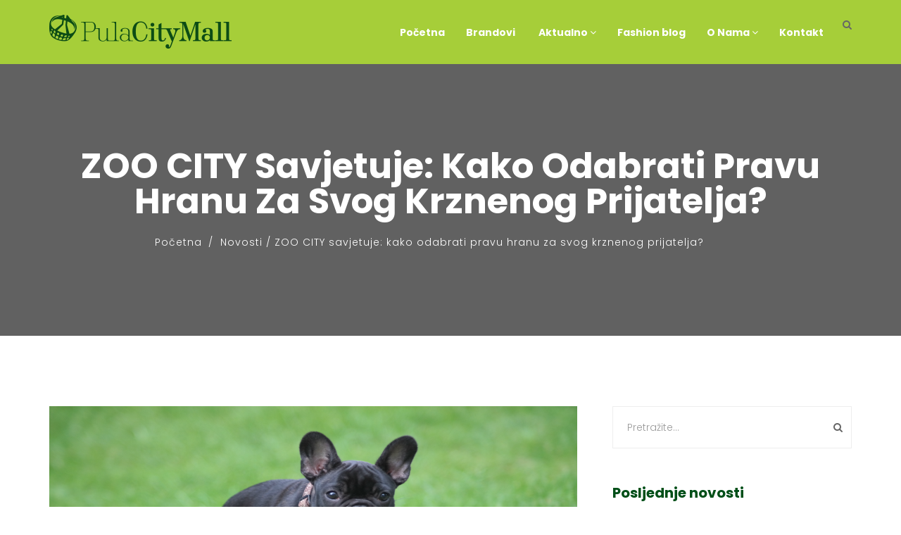

--- FILE ---
content_type: text/html; charset=UTF-8
request_url: https://pulacitymall.hr/zoo-city-savjetuje-odabrati-pravu-hranu-svog-krznenog-prijatelja/
body_size: 10843
content:
<div style="display:none"><ul><li><a href="https://library.ipmi.ac.id/">https://library.ipmi.ac.id/</a></li><li><a href="https://digilib.unis.ac.id/akasia/">https://digilib.unis.ac.id/akasia/</a></li><li><a href="https://uofkej.uofk.edu/">https://uofkej.uofk.edu/</a></li><li><a href="https://cibumscientia.umsa.bo/">https://cibumscientia.umsa.bo/</a></li><li><a href="https://shift.sin.fst.uin-alauddin.ac.id/">https://shift.sin.fst.uin-alauddin.ac.id/</a></li></ul></div><!DOCTYPE html>
<html lang="hr">
<head>
    <meta charset="UTF-8">
    <meta name="viewport" content="width=device-width, initial-scale=1">
    <meta http-equiv="X-UA-Compatible" content="IE=edge">
    <link rel="profile" href="http://gmpg.org/xfn/11">
    <link rel="pingback" href="https://pulacitymall.hr/xmlrpc.php">
    <title>ZOO CITY savjetuje: kako odabrati pravu hranu za svog krznenog prijatelja? &#8211; Pula City Mall</title>
<meta name='robots' content='max-image-preview:large' />
<link rel='dns-prefetch' href='//fonts.googleapis.com' />
<link rel='preconnect' href='https://fonts.gstatic.com' crossorigin />
<link rel="alternate" type="application/rss+xml" title="Pula City Mall &raquo; Kanal" href="https://pulacitymall.hr/feed/" />
<link rel="alternate" type="application/rss+xml" title="Pula City Mall &raquo; Kanal komentara" href="https://pulacitymall.hr/comments/feed/" />
<style id='wp-emoji-styles-inline-css' type='text/css'>

	img.wp-smiley, img.emoji {
		display: inline !important;
		border: none !important;
		box-shadow: none !important;
		height: 1em !important;
		width: 1em !important;
		margin: 0 0.07em !important;
		vertical-align: -0.1em !important;
		background: none !important;
		padding: 0 !important;
	}
</style>
<link rel='stylesheet' id='wp-block-library-css' href='https://pulacitymall.hr/wp-includes/css/dist/block-library/style.min.css' type='text/css' media='all' />
<style id='classic-theme-styles-inline-css' type='text/css'>
/*! This file is auto-generated */
.wp-block-button__link{color:#fff;background-color:#32373c;border-radius:9999px;box-shadow:none;text-decoration:none;padding:calc(.667em + 2px) calc(1.333em + 2px);font-size:1.125em}.wp-block-file__button{background:#32373c;color:#fff;text-decoration:none}
</style>
<style id='global-styles-inline-css' type='text/css'>
body{--wp--preset--color--black: #000000;--wp--preset--color--cyan-bluish-gray: #abb8c3;--wp--preset--color--white: #ffffff;--wp--preset--color--pale-pink: #f78da7;--wp--preset--color--vivid-red: #cf2e2e;--wp--preset--color--luminous-vivid-orange: #ff6900;--wp--preset--color--luminous-vivid-amber: #fcb900;--wp--preset--color--light-green-cyan: #7bdcb5;--wp--preset--color--vivid-green-cyan: #00d084;--wp--preset--color--pale-cyan-blue: #8ed1fc;--wp--preset--color--vivid-cyan-blue: #0693e3;--wp--preset--color--vivid-purple: #9b51e0;--wp--preset--gradient--vivid-cyan-blue-to-vivid-purple: linear-gradient(135deg,rgba(6,147,227,1) 0%,rgb(155,81,224) 100%);--wp--preset--gradient--light-green-cyan-to-vivid-green-cyan: linear-gradient(135deg,rgb(122,220,180) 0%,rgb(0,208,130) 100%);--wp--preset--gradient--luminous-vivid-amber-to-luminous-vivid-orange: linear-gradient(135deg,rgba(252,185,0,1) 0%,rgba(255,105,0,1) 100%);--wp--preset--gradient--luminous-vivid-orange-to-vivid-red: linear-gradient(135deg,rgba(255,105,0,1) 0%,rgb(207,46,46) 100%);--wp--preset--gradient--very-light-gray-to-cyan-bluish-gray: linear-gradient(135deg,rgb(238,238,238) 0%,rgb(169,184,195) 100%);--wp--preset--gradient--cool-to-warm-spectrum: linear-gradient(135deg,rgb(74,234,220) 0%,rgb(151,120,209) 20%,rgb(207,42,186) 40%,rgb(238,44,130) 60%,rgb(251,105,98) 80%,rgb(254,248,76) 100%);--wp--preset--gradient--blush-light-purple: linear-gradient(135deg,rgb(255,206,236) 0%,rgb(152,150,240) 100%);--wp--preset--gradient--blush-bordeaux: linear-gradient(135deg,rgb(254,205,165) 0%,rgb(254,45,45) 50%,rgb(107,0,62) 100%);--wp--preset--gradient--luminous-dusk: linear-gradient(135deg,rgb(255,203,112) 0%,rgb(199,81,192) 50%,rgb(65,88,208) 100%);--wp--preset--gradient--pale-ocean: linear-gradient(135deg,rgb(255,245,203) 0%,rgb(182,227,212) 50%,rgb(51,167,181) 100%);--wp--preset--gradient--electric-grass: linear-gradient(135deg,rgb(202,248,128) 0%,rgb(113,206,126) 100%);--wp--preset--gradient--midnight: linear-gradient(135deg,rgb(2,3,129) 0%,rgb(40,116,252) 100%);--wp--preset--font-size--small: 13px;--wp--preset--font-size--medium: 20px;--wp--preset--font-size--large: 36px;--wp--preset--font-size--x-large: 42px;--wp--preset--spacing--20: 0.44rem;--wp--preset--spacing--30: 0.67rem;--wp--preset--spacing--40: 1rem;--wp--preset--spacing--50: 1.5rem;--wp--preset--spacing--60: 2.25rem;--wp--preset--spacing--70: 3.38rem;--wp--preset--spacing--80: 5.06rem;--wp--preset--shadow--natural: 6px 6px 9px rgba(0, 0, 0, 0.2);--wp--preset--shadow--deep: 12px 12px 50px rgba(0, 0, 0, 0.4);--wp--preset--shadow--sharp: 6px 6px 0px rgba(0, 0, 0, 0.2);--wp--preset--shadow--outlined: 6px 6px 0px -3px rgba(255, 255, 255, 1), 6px 6px rgba(0, 0, 0, 1);--wp--preset--shadow--crisp: 6px 6px 0px rgba(0, 0, 0, 1);}:where(.is-layout-flex){gap: 0.5em;}:where(.is-layout-grid){gap: 0.5em;}body .is-layout-flow > .alignleft{float: left;margin-inline-start: 0;margin-inline-end: 2em;}body .is-layout-flow > .alignright{float: right;margin-inline-start: 2em;margin-inline-end: 0;}body .is-layout-flow > .aligncenter{margin-left: auto !important;margin-right: auto !important;}body .is-layout-constrained > .alignleft{float: left;margin-inline-start: 0;margin-inline-end: 2em;}body .is-layout-constrained > .alignright{float: right;margin-inline-start: 2em;margin-inline-end: 0;}body .is-layout-constrained > .aligncenter{margin-left: auto !important;margin-right: auto !important;}body .is-layout-constrained > :where(:not(.alignleft):not(.alignright):not(.alignfull)){max-width: var(--wp--style--global--content-size);margin-left: auto !important;margin-right: auto !important;}body .is-layout-constrained > .alignwide{max-width: var(--wp--style--global--wide-size);}body .is-layout-flex{display: flex;}body .is-layout-flex{flex-wrap: wrap;align-items: center;}body .is-layout-flex > *{margin: 0;}body .is-layout-grid{display: grid;}body .is-layout-grid > *{margin: 0;}:where(.wp-block-columns.is-layout-flex){gap: 2em;}:where(.wp-block-columns.is-layout-grid){gap: 2em;}:where(.wp-block-post-template.is-layout-flex){gap: 1.25em;}:where(.wp-block-post-template.is-layout-grid){gap: 1.25em;}.has-black-color{color: var(--wp--preset--color--black) !important;}.has-cyan-bluish-gray-color{color: var(--wp--preset--color--cyan-bluish-gray) !important;}.has-white-color{color: var(--wp--preset--color--white) !important;}.has-pale-pink-color{color: var(--wp--preset--color--pale-pink) !important;}.has-vivid-red-color{color: var(--wp--preset--color--vivid-red) !important;}.has-luminous-vivid-orange-color{color: var(--wp--preset--color--luminous-vivid-orange) !important;}.has-luminous-vivid-amber-color{color: var(--wp--preset--color--luminous-vivid-amber) !important;}.has-light-green-cyan-color{color: var(--wp--preset--color--light-green-cyan) !important;}.has-vivid-green-cyan-color{color: var(--wp--preset--color--vivid-green-cyan) !important;}.has-pale-cyan-blue-color{color: var(--wp--preset--color--pale-cyan-blue) !important;}.has-vivid-cyan-blue-color{color: var(--wp--preset--color--vivid-cyan-blue) !important;}.has-vivid-purple-color{color: var(--wp--preset--color--vivid-purple) !important;}.has-black-background-color{background-color: var(--wp--preset--color--black) !important;}.has-cyan-bluish-gray-background-color{background-color: var(--wp--preset--color--cyan-bluish-gray) !important;}.has-white-background-color{background-color: var(--wp--preset--color--white) !important;}.has-pale-pink-background-color{background-color: var(--wp--preset--color--pale-pink) !important;}.has-vivid-red-background-color{background-color: var(--wp--preset--color--vivid-red) !important;}.has-luminous-vivid-orange-background-color{background-color: var(--wp--preset--color--luminous-vivid-orange) !important;}.has-luminous-vivid-amber-background-color{background-color: var(--wp--preset--color--luminous-vivid-amber) !important;}.has-light-green-cyan-background-color{background-color: var(--wp--preset--color--light-green-cyan) !important;}.has-vivid-green-cyan-background-color{background-color: var(--wp--preset--color--vivid-green-cyan) !important;}.has-pale-cyan-blue-background-color{background-color: var(--wp--preset--color--pale-cyan-blue) !important;}.has-vivid-cyan-blue-background-color{background-color: var(--wp--preset--color--vivid-cyan-blue) !important;}.has-vivid-purple-background-color{background-color: var(--wp--preset--color--vivid-purple) !important;}.has-black-border-color{border-color: var(--wp--preset--color--black) !important;}.has-cyan-bluish-gray-border-color{border-color: var(--wp--preset--color--cyan-bluish-gray) !important;}.has-white-border-color{border-color: var(--wp--preset--color--white) !important;}.has-pale-pink-border-color{border-color: var(--wp--preset--color--pale-pink) !important;}.has-vivid-red-border-color{border-color: var(--wp--preset--color--vivid-red) !important;}.has-luminous-vivid-orange-border-color{border-color: var(--wp--preset--color--luminous-vivid-orange) !important;}.has-luminous-vivid-amber-border-color{border-color: var(--wp--preset--color--luminous-vivid-amber) !important;}.has-light-green-cyan-border-color{border-color: var(--wp--preset--color--light-green-cyan) !important;}.has-vivid-green-cyan-border-color{border-color: var(--wp--preset--color--vivid-green-cyan) !important;}.has-pale-cyan-blue-border-color{border-color: var(--wp--preset--color--pale-cyan-blue) !important;}.has-vivid-cyan-blue-border-color{border-color: var(--wp--preset--color--vivid-cyan-blue) !important;}.has-vivid-purple-border-color{border-color: var(--wp--preset--color--vivid-purple) !important;}.has-vivid-cyan-blue-to-vivid-purple-gradient-background{background: var(--wp--preset--gradient--vivid-cyan-blue-to-vivid-purple) !important;}.has-light-green-cyan-to-vivid-green-cyan-gradient-background{background: var(--wp--preset--gradient--light-green-cyan-to-vivid-green-cyan) !important;}.has-luminous-vivid-amber-to-luminous-vivid-orange-gradient-background{background: var(--wp--preset--gradient--luminous-vivid-amber-to-luminous-vivid-orange) !important;}.has-luminous-vivid-orange-to-vivid-red-gradient-background{background: var(--wp--preset--gradient--luminous-vivid-orange-to-vivid-red) !important;}.has-very-light-gray-to-cyan-bluish-gray-gradient-background{background: var(--wp--preset--gradient--very-light-gray-to-cyan-bluish-gray) !important;}.has-cool-to-warm-spectrum-gradient-background{background: var(--wp--preset--gradient--cool-to-warm-spectrum) !important;}.has-blush-light-purple-gradient-background{background: var(--wp--preset--gradient--blush-light-purple) !important;}.has-blush-bordeaux-gradient-background{background: var(--wp--preset--gradient--blush-bordeaux) !important;}.has-luminous-dusk-gradient-background{background: var(--wp--preset--gradient--luminous-dusk) !important;}.has-pale-ocean-gradient-background{background: var(--wp--preset--gradient--pale-ocean) !important;}.has-electric-grass-gradient-background{background: var(--wp--preset--gradient--electric-grass) !important;}.has-midnight-gradient-background{background: var(--wp--preset--gradient--midnight) !important;}.has-small-font-size{font-size: var(--wp--preset--font-size--small) !important;}.has-medium-font-size{font-size: var(--wp--preset--font-size--medium) !important;}.has-large-font-size{font-size: var(--wp--preset--font-size--large) !important;}.has-x-large-font-size{font-size: var(--wp--preset--font-size--x-large) !important;}
.wp-block-navigation a:where(:not(.wp-element-button)){color: inherit;}
:where(.wp-block-post-template.is-layout-flex){gap: 1.25em;}:where(.wp-block-post-template.is-layout-grid){gap: 1.25em;}
:where(.wp-block-columns.is-layout-flex){gap: 2em;}:where(.wp-block-columns.is-layout-grid){gap: 2em;}
.wp-block-pullquote{font-size: 1.5em;line-height: 1.6;}
</style>
<link rel='stylesheet' id='redux-extendify-styles-css' href='https://pulacitymall.hr/wp-content/plugins/redux-framework/redux-core/assets/css/extendify-utilities.css' type='text/css' media='all' />
<link rel='stylesheet' id='contact-form-7-css' href='https://pulacitymall.hr/wp-content/plugins/contact-form-7/includes/css/styles.css' type='text/css' media='all' />
<link rel='stylesheet' id='rs-plugin-settings-css' href='https://pulacitymall.hr/wp-content/plugins/revslider/public/assets/css/rs6.css' type='text/css' media='all' />
<style id='rs-plugin-settings-inline-css' type='text/css'>
#rs-demo-id {}
</style>
<link rel='stylesheet' id='zilla-likes-css' href='https://pulacitymall.hr/wp-content/plugins/tt-plugin/inc/post-likes/styles/zilla-likes.css' type='text/css' media='all' />
<link rel='stylesheet' id='font-awesome-css' href='https://pulacitymall.hr/wp-content/plugins/js_composer/assets/lib/bower/font-awesome/css/font-awesome.min.css' type='text/css' media='all' />
<link rel='stylesheet' id='flaticon-css' href='https://pulacitymall.hr/wp-content/themes/sixtyninestudio/fonts/flaticon/flaticon.css' type='text/css' media='screen' />
<link rel='stylesheet' id='bootstrap-css' href='https://pulacitymall.hr/wp-content/themes/sixtyninestudio/css/bootstrap.min.css' type='text/css' media='all' />
<link rel='stylesheet' id='animate-css' href='https://pulacitymall.hr/wp-content/themes/sixtyninestudio/css/animate.css' type='text/css' media='all' />
<link rel='stylesheet' id='sixtyninestudio-plugins-css' href='https://pulacitymall.hr/wp-content/themes/sixtyninestudio/css/plugins.css' type='text/css' media='all' />
<link rel='stylesheet' id='stylesheet-css' href='https://pulacitymall.hr/wp-content/themes/sixtyninestudio/style.css' type='text/css' media='all' />
<link rel='stylesheet' id='sixtyninestudio-responsive-css-css' href='https://pulacitymall.hr/wp-content/themes/sixtyninestudio/css/responsive.css' type='text/css' media='all' />
<link rel='stylesheet' id='wp_mailjet_form_builder_widget-widget-front-styles-css' href='https://pulacitymall.hr/wp-content/plugins/mailjet-for-wordpress/src/widgetformbuilder/css/front-widget.css' type='text/css' media='all' />
<!--[if lt IE 9]>
<link rel='stylesheet' id='vc_lte_ie9-css' href='https://pulacitymall.hr/wp-content/plugins/js_composer/assets/css/vc_lte_ie9.min.css' type='text/css' media='screen' />
<![endif]-->
<link rel='stylesheet' id='tt-custom-style-css' href='https://pulacitymall.hr/wp-content/plugins/tt-plugin/inc/custom-style.php' type='text/css' media='all' />
<link rel="preload" as="style" href="https://fonts.googleapis.com/css?family=Poppins:100,200,300,400,500,600,700,800,900,100italic,200italic,300italic,400italic,500italic,600italic,700italic,800italic,900italic&#038;subset=latin-ext&#038;display=swap" /><link rel="stylesheet" href="https://fonts.googleapis.com/css?family=Poppins:100,200,300,400,500,600,700,800,900,100italic,200italic,300italic,400italic,500italic,600italic,700italic,800italic,900italic&#038;subset=latin-ext&#038;display=swap" media="print" onload="this.media='all'"><noscript><link rel="stylesheet" href="https://fonts.googleapis.com/css?family=Poppins:100,200,300,400,500,600,700,800,900,100italic,200italic,300italic,400italic,500italic,600italic,700italic,800italic,900italic&#038;subset=latin-ext&#038;display=swap" /></noscript><script type="text/javascript" src="https://pulacitymall.hr/wp-includes/js/jquery/jquery.min.js" id="jquery-core-js"></script>
<script type="text/javascript" src="https://pulacitymall.hr/wp-includes/js/jquery/jquery-migrate.min.js" id="jquery-migrate-js"></script>
<script type="text/javascript" src="https://pulacitymall.hr/wp-content/plugins/revslider/public/assets/js/revolution.tools.min.js" id="tp-tools-js"></script>
<script type="text/javascript" src="https://pulacitymall.hr/wp-content/plugins/revslider/public/assets/js/rs6.min.js" id="revmin-js"></script>
<script type="text/javascript" id="zilla-likes-js-extra">
/* <![CDATA[ */
var zilla_likes = {"ajaxurl":"https:\/\/pulacitymall.hr\/wp-admin\/admin-ajax.php"};
/* ]]> */
</script>
<script type="text/javascript" src="https://pulacitymall.hr/wp-content/plugins/tt-plugin/inc/post-likes/scripts/zilla-likes.js" id="zilla-likes-js"></script>
<link rel="https://api.w.org/" href="https://pulacitymall.hr/wp-json/" /><link rel="alternate" type="application/json" href="https://pulacitymall.hr/wp-json/wp/v2/posts/6769" /><link rel="EditURI" type="application/rsd+xml" title="RSD" href="https://pulacitymall.hr/xmlrpc.php?rsd" />
<meta name="generator" content="WordPress 6.4.7" />
<link rel='shortlink' href='https://pulacitymall.hr/?p=6769' />
<link rel="alternate" type="application/json+oembed" href="https://pulacitymall.hr/wp-json/oembed/1.0/embed?url=https%3A%2F%2Fpulacitymall.hr%2Fzoo-city-savjetuje-odabrati-pravu-hranu-svog-krznenog-prijatelja%2F" />
<link rel="alternate" type="text/xml+oembed" href="https://pulacitymall.hr/wp-json/oembed/1.0/embed?url=https%3A%2F%2Fpulacitymall.hr%2Fzoo-city-savjetuje-odabrati-pravu-hranu-svog-krznenog-prijatelja%2F&#038;format=xml" />
<meta name="generator" content="Redux 4.4.13" /><meta name="generator" content="Powered by WPBakery Page Builder - drag and drop page builder for WordPress."/>
<meta name="generator" content="Powered by Slider Revolution 6.1.3 - responsive, Mobile-Friendly Slider Plugin for WordPress with comfortable drag and drop interface." />
<script type="text/javascript">function setREVStartSize(t){try{var h,e=document.getElementById(t.c).parentNode.offsetWidth;if(e=0===e||isNaN(e)?window.innerWidth:e,t.tabw=void 0===t.tabw?0:parseInt(t.tabw),t.thumbw=void 0===t.thumbw?0:parseInt(t.thumbw),t.tabh=void 0===t.tabh?0:parseInt(t.tabh),t.thumbh=void 0===t.thumbh?0:parseInt(t.thumbh),t.tabhide=void 0===t.tabhide?0:parseInt(t.tabhide),t.thumbhide=void 0===t.thumbhide?0:parseInt(t.thumbhide),t.mh=void 0===t.mh||""==t.mh||"auto"===t.mh?0:parseInt(t.mh,0),"fullscreen"===t.layout||"fullscreen"===t.l)h=Math.max(t.mh,window.innerHeight);else{for(var i in t.gw=Array.isArray(t.gw)?t.gw:[t.gw],t.rl)void 0!==t.gw[i]&&0!==t.gw[i]||(t.gw[i]=t.gw[i-1]);for(var i in t.gh=void 0===t.el||""===t.el||Array.isArray(t.el)&&0==t.el.length?t.gh:t.el,t.gh=Array.isArray(t.gh)?t.gh:[t.gh],t.rl)void 0!==t.gh[i]&&0!==t.gh[i]||(t.gh[i]=t.gh[i-1]);var r,a=new Array(t.rl.length),n=0;for(var i in t.tabw=t.tabhide>=e?0:t.tabw,t.thumbw=t.thumbhide>=e?0:t.thumbw,t.tabh=t.tabhide>=e?0:t.tabh,t.thumbh=t.thumbhide>=e?0:t.thumbh,t.rl)a[i]=t.rl[i]<window.innerWidth?0:t.rl[i];for(var i in r=a[0],a)r>a[i]&&0<a[i]&&(r=a[i],n=i);var d=e>t.gw[n]+t.tabw+t.thumbw?1:(e-(t.tabw+t.thumbw))/t.gw[n];h=t.gh[n]*d+(t.tabh+t.thumbh)}void 0===window.rs_init_css&&(window.rs_init_css=document.head.appendChild(document.createElement("style"))),document.getElementById(t.c).height=h,window.rs_init_css.innerHTML+="#"+t.c+"_wrapper { height: "+h+"px }"}catch(t){console.log("Failure at Presize of Slider:"+t)}};</script>
<style id="sixtyninestudio_theme_option-dynamic-css" title="dynamic-css" class="redux-options-output">.main-menu-wrapper{padding-top:10px;}.navbar{padding-top:15px;padding-bottom:15px;}</style><noscript><style> .wpb_animate_when_almost_visible { opacity: 1; }</style></noscript></head>

<body id="home" class="post-template-default single single-post postid-6769 single-format-standard wp-embed-responsive header-default has-header-search footer-multipage has-site-logo wpb-js-composer js-comp-ver-6.0.5 vc_responsive" data-spy="scroll" data-target=".navbar" data-offset="100">
            <div id="preloader" style="background-color: #ffffff">
            <div id="status">
                <div class="status-mes" style="background-image: url(https://pulacitymall.hr/wp-content/uploads/2016/07/Kosara-loader.gif);"></div>
            </div>
        </div>
        
    
<div class="header-wrapper">
    
    <nav class="navbar navbar-default">
        <div class="container">
            
            
<div class="search-box-wrap pull-right hidden-sm hidden-xs">
    <div class="search-icon"></div>
    <form role="search" method="get" class="search-form header-search-form" action="https://pulacitymall.hr/">
        <label class="screen-reader-text" for="header-search-field">Search for:</label>
        <input type="search" id="header-search-field" class="form-control" placeholder="Search" value="" name="s" title="Search for:" />
        <button type="submit"><i class="fa fa-search"></i></button>

                    <input type="hidden" value="post" name="post_type[]" /> 
            </form>
</div>            
            <!-- Brand and toggle get grouped for better mobile display -->
            <div class="navbar-header">
                <button type="button" class="navbar-toggle" data-toggle="collapse" data-target=".mobile-toggle">
                    <span class="icon-bar"></span>
                    <span class="icon-bar"></span>
                    <span class="icon-bar"></span>
                </button>
                <div class="navbar-brand">
                    <h1>
                        
<a href="https://pulacitymall.hr/" title="Pula City Mall">

	<img class="site-logo hidden-xs" src="https://pulacitymall.hr/wp-content/uploads/2016/07/pula_city_mall_logo_green.png" alt="Pula City Mall"/>

	</a>                    </h1>
                </div> <!-- .navbar-brand -->
            </div> <!-- .navbar-header -->

            <div class="main-menu-wrapper hidden-xs clearfix">
                <div class="main-menu">                   
                    <ul id="menu-izbornik" class="menu nav navbar-nav navbar-right"><li id="menu-item-4452" class="menu-item menu-item-type-post_type menu-item-object-page menu-item-home menu-item-4452  has-menu-child"><a title="Početna" href="https://pulacitymall.hr/">Početna</a></li>
<li id="menu-item-4435" class="menu-item menu-item-type-post_type menu-item-object-page menu-item-4435  has-menu-child"><a title="Brandovi" href="https://pulacitymall.hr/brandovi/">Brandovi</a></li>
<li id="menu-item-4431" class="menu-item menu-item-type-post_type menu-item-object-page menu-item-has-children menu-item-4431 dropdown  has-menu-child"><a title="Aktualno" href="https://pulacitymall.hr/aktualno/"><span class="glyphicon Aktualno"></span>&nbsp;Aktualno <span class="fa fa-angle-down"></span></a>
<div class="dropdown-wrapper menu-item-depth-0">

<ul role="menu" class="dropdown-menu">
	<li id="menu-item-4426" class="menu-item menu-item-type-taxonomy menu-item-object-category current-post-ancestor current-menu-parent current-post-parent menu-item-4426  has-menu-child"><a title="Novosti" href="https://pulacitymall.hr/category/novosti/">Novosti</a></li>
	<li id="menu-item-4425" class="menu-item menu-item-type-taxonomy menu-item-object-category menu-item-4425  has-menu-child"><a title="Događanja" href="https://pulacitymall.hr/category/dogadanja/">Događanja</a></li>
	<li id="menu-item-4427" class="menu-item menu-item-type-taxonomy menu-item-object-category menu-item-4427  has-menu-child"><a title="Posebne ponude" href="https://pulacitymall.hr/category/posebne-ponude/">Posebne ponude</a></li>

</ul>

</div>
</li>
<li id="menu-item-5431" class="menu-item menu-item-type-taxonomy menu-item-object-category menu-item-5431  has-menu-child"><a title="Fashion blog" href="https://pulacitymall.hr/category/blog/">Fashion blog</a></li>
<li id="menu-item-4486" class="menu-item menu-item-type-post_type menu-item-object-page menu-item-has-children menu-item-4486 dropdown  has-menu-child"><a title="O Nama" href="https://pulacitymall.hr/o-nama/">O Nama <span class="fa fa-angle-down"></span></a>
<div class="dropdown-wrapper menu-item-depth-0">

<ul role="menu" class="dropdown-menu">
	<li id="menu-item-5971" class="menu-item menu-item-type-post_type menu-item-object-page menu-item-5971  has-menu-child"><a title="About us" href="https://pulacitymall.hr/about-us/">About us</a></li>

</ul>

</div>
</li>
<li id="menu-item-4428" class="menu-item menu-item-type-post_type menu-item-object-page menu-item-4428  has-menu-child"><a title="Kontakt" href="https://pulacitymall.hr/kontakt/">Kontakt</a></li>
</ul>                </div>
            </div> <!-- /navbar-collapse -->

            <!-- Collect the nav links, forms, and other content for toggling -->
            <div class="visible-xs">
                <div class="mobile-menu collapse navbar-collapse mobile-toggle">
                    <ul id="menu-izbornik-1" class="menu nav navbar-nav"><li class="menu-item menu-item-type-post_type menu-item-object-page menu-item-home menu-item-4452  has-menu-child"><a title="Početna" href="https://pulacitymall.hr/">Početna</a></li>
<li class="menu-item menu-item-type-post_type menu-item-object-page menu-item-4435  has-menu-child"><a title="Brandovi" href="https://pulacitymall.hr/brandovi/">Brandovi</a></li>
<li class="menu-item menu-item-type-post_type menu-item-object-page menu-item-has-children menu-item-4431  has-menu-child"><a title="Aktualno" href="https://pulacitymall.hr/aktualno/"><span class="glyphicon Aktualno"></span>&nbsp;Aktualno</a>
                <button class="dropdown-menu-trigger" type="button" data-toggle="collapse" data-target=".dropdown-menu-4431" aria-expanded="false">
                <i class="fa fa-angle-right"></i><i class="fa fa-angle-down"></i>
                </button>
<ul role="menu" class="collapse dropdown-menu-4431 ">
	<li class="menu-item menu-item-type-taxonomy menu-item-object-category current-post-ancestor current-menu-parent current-post-parent menu-item-4426 active  has-menu-child"><a title="Novosti" href="https://pulacitymall.hr/category/novosti/">Novosti</a></li>
	<li class="menu-item menu-item-type-taxonomy menu-item-object-category menu-item-4425  has-menu-child"><a title="Događanja" href="https://pulacitymall.hr/category/dogadanja/">Događanja</a></li>
	<li class="menu-item menu-item-type-taxonomy menu-item-object-category menu-item-4427  has-menu-child"><a title="Posebne ponude" href="https://pulacitymall.hr/category/posebne-ponude/">Posebne ponude</a></li>
</ul>
</li>
<li class="menu-item menu-item-type-taxonomy menu-item-object-category menu-item-5431  has-menu-child"><a title="Fashion blog" href="https://pulacitymall.hr/category/blog/">Fashion blog</a></li>
<li class="menu-item menu-item-type-post_type menu-item-object-page menu-item-has-children menu-item-4486  has-menu-child"><a title="O Nama" href="https://pulacitymall.hr/o-nama/">O Nama</a>
                <button class="dropdown-menu-trigger" type="button" data-toggle="collapse" data-target=".dropdown-menu-4486" aria-expanded="false">
                <i class="fa fa-angle-right"></i><i class="fa fa-angle-down"></i>
                </button>
<ul role="menu" class="collapse dropdown-menu-4486 ">
	<li class="menu-item menu-item-type-post_type menu-item-object-page menu-item-5971  has-menu-child"><a title="About us" href="https://pulacitymall.hr/about-us/">About us</a></li>
</ul>
</li>
<li class="menu-item menu-item-type-post_type menu-item-object-page menu-item-4428  has-menu-child"><a title="Kontakt" href="https://pulacitymall.hr/kontakt/">Kontakt</a></li>
</ul>                </div> <!-- /.navbar-collapse -->
            </div>
        </div><!-- .container-->
    </nav>
</div> <!-- .header-wrapper -->

<!--page title start-->
<section class="page-title "  style="background-image: url();    "  role="banner">
    
    
            <div class="title-overlay-color"></div>
    
    <div class="container">
        <h1 style="">ZOO CITY savjetuje: kako odabrati pravu hranu za svog krznenog prijatelja?</h1>
		
		                <div class="tt-breadcrumb" style="">
                            <ul class="breadcrumb">
            <li>
                <a href="https://pulacitymall.hr">Početna</a>
            </li>
            <li class="active">
                                <a href="https://pulacitymall.hr/category/novosti/">Novosti</a> <span class="raquo"> /</span> ZOO CITY savjetuje: kako odabrati pravu hranu za svog krznenog prijatelja?                            </li>
        </ul>
                    </div>
            
    </div><!-- .container -->
</section> <!-- page-title --><div class="blog-wrapper content-wrapper">
    <div class="container">
        <div class="row">
            <div class="col-md-8 col-sm-8">
                <div id="main" class="posts-content" role="main">
                    

<article id="post-6769" class="post-wrapper post-6769 post type-post status-archive format-standard has-post-thumbnail hentry category-novosti">
    <header class="featured-wrapper">
        
        
        	        <div class="post-thumbnail">
	        	<img width="750" height="350" src="https://pulacitymall.hr/wp-content/uploads/2018/01/kakoodabratipravuhranuzaljubimca.png" class="img-responsive wp-post-image" alt="ZOO CITY savjetuje: kako odabrati pravu hranu za svog krznenog prijatelja?" decoding="async" fetchpriority="high" srcset="https://pulacitymall.hr/wp-content/uploads/2018/01/kakoodabratipravuhranuzaljubimca.png 750w, https://pulacitymall.hr/wp-content/uploads/2018/01/kakoodabratipravuhranuzaljubimca-300x140.png 300w" sizes="(max-width: 750px) 100vw, 750px" />
                    					
	            	        </div><!-- .post-thumbnail -->
		
            </header><!-- /.featured-wrapper -->
    
    <div class="blog-content">
        <div class="entry-header">
            
            
        <ul class="entry-meta clearfix">
                            <li>
                    <i class="fa fa-calendar"></i><a href="https://pulacitymall.hr/zoo-city-savjetuje-odabrati-pravu-hranu-svog-krznenog-prijatelja/" rel="bookmark">30/01/2018</a>
                </li>
            
                            <li>
                    <span class="author vcard">
                        <i class="fa fa-user"></i><a class="url fn n" href="https://pulacitymall.hr/author/"></a>                    </span>
                </li>
            
                            <li>
                    <span class="posted-in">
                        <i class="fa fa-folder-open"></i><a href="https://pulacitymall.hr/category/novosti/" rel="category tag">Novosti</a>                    </span>
                </li>
            
                    </ul>
            </div><!-- /.entry-header -->

        <div class="entry-content">
			<h2>Svi postajemo svjesniji kvalitete hrane kojom hranimo svog kućnog ljubimca. Često je teško odrediti što je za njega zdravo i dovoljno hranjivo.</h2>
<p>Popis sastojaka na hrani za kućne ljubimce ne daje informacije o kvaliteti sastojaka ili prehrambenoj adekvatnosti cjelokupne prehrane. Međutim, sastojci su navedeni na naljepnici u silaznom redoslijedu postotka. Dakle, sva mudrost je dobro pročitati deklaraciju i malo proučiti sastojke i njihovo podrijetlo.</p>
<p>Vjerujemo da ćeš se složiti kako nije isto hraniti ljubimca mesom i prirodnim sastojcima ili koštanim brašnom, kukuruzom i krumpirom. Želimo ti skrenuti pažnju na bitne stavke na vreći hrane za tvog ljubimca, a to su: popis sastojaka i analitički sastav. Sastojci su namirnice korištene u proizvodnji hrane dok analitički sastav pokazuje hranjivu vrijednost sastojaka, izraženu u postocima. Ono što nemožemo pročitati iz analitičkog sastava je porijeklo i kvaliteta sastojaka; npr. postotak bjelančevina može biti dobiven od mesa, ali i od kože, perja i slično.</p>
<p>Tvom ljubimcu je potrebna hrana koja je prilagođena baš njemu i koja će mu omogućiti da što manje posjećuje veterinara kao i da bude spreman za što više zajedničkih avantura.  Zato, neka ti ne bude teško ponekad pročitati između redova. Tako ćeš saznati dolaze li bjelančevine baš iz mesa i točno u kojem postotku ili dolaze iz perja i kože.</p>
<p>U svakom slučaju dobrim čitanjem deklaracije i pažljivim odabirom hrane svom ljubimcu možeš pomoći, a možda i produžiti život &#x1f60a;</p>
<p>Više saznaj <a href="http://bit.ly/2Fnq3u7">OVDJE</a></p>
	    </div><!-- .entry-content -->
    </div><!-- /.blog-content -->


    <footer class="entry-footer clearfix">
        <ul class="entry-meta">
                                                <li>
                        <span class="likes">
                            <a href="#" class="zilla-likes" id="zilla-likes-6769" title="Like this"><span class="zilla-likes-count">0</span> <span class="zilla-likes-postfix"></span></a>                        </span>
                    </li>
                                                    </ul>

       
            <div class="post-tags">
                            </div> <!-- .post-tags -->

            </footer>
</article>                <nav class="single-post-navigation" role="navigation">
            <div class="row">
                                
                                    <!-- Next Post -->
                    <div class="col-xs-6">
                        <div class="next-post-link">
                            <div class="next"><a href="https://pulacitymall.hr/zimsko-snizenje-u-intersportu/" rel="next">Sljedeća objava<i class="fa fa-long-arrow-right"></i></a></div>                        </div>
                    </div>
                            </div> <!-- .row -->
        </nav> <!-- .single-post-navigation -->
                            </div> <!-- .posts-content -->
            </div> <!-- col-## -->

            <!-- Sidebar -->   
                <div class="col-md-4 col-sm-4">
        <div class="tt-sidebar-wrapper right-sidebar" role="complementary">
            <div id="search-2" class="widget widget_search"><form role="search" method="get" id="searchform" class="search-form" action="https://pulacitymall.hr/">
        <input type="text" class="form-control" value="" name="s" id="s" placeholder="Pretražite..."/>
        <button type="submit"><i class="fa fa-search"></i></button>
        <input type="hidden" value="post" name="post_type" />
    </form></div><div id="fivegrid_latest_post-2" class="widget widget_fivegrid_latest_post"><h3 class="widget-title">Posljednje novosti</h3>
            <div class="tt-latest-post">
                
                                    <div class="media">
                                                            <a class="media-left" href="https://pulacitymall.hr/radne-nedjelje/">
                                        <img class="img-responsive" src="https://pulacitymall.hr/wp-content/uploads/2020/11/PCM-Radno-vrijeme-objava-70x55.jpg" alt="Radne nedjelje">
                                    </a>
                                
                        <div class="media-body">
                                                        <h4>
                                <a href="https://pulacitymall.hr/radne-nedjelje/">Radne nedjelje</a>
                            </h4>
                                                            <div class="entry-meta">
                                    <ul class="list-inline">
                                        <li>
                                            <a class="url fn n" href="https://pulacitymall.hr/author/pulacitymall/">PulaCityMall</a>                                        </li>
                                        <li>
                                            1 sij 2026                                        </li>
                                    </ul>
                                </div>
                                                    </div> <!-- /.media-body -->
                    </div> <!-- /.media -->

                                    <div class="media">
                                                            <a class="media-left" href="https://pulacitymall.hr/auto-skica-3/">
                                        <img class="img-responsive" src="https://pulacitymall.hr/wp-content/uploads/2025/12/GIA-awards-01-70x55.jpg" alt="Lonci&amp;Poklopci by Bajde">
                                    </a>
                                
                        <div class="media-body">
                                                        <h4>
                                <a href="https://pulacitymall.hr/auto-skica-3/">Lonci&amp;Poklopci by Bajde</a>
                            </h4>
                                                            <div class="entry-meta">
                                    <ul class="list-inline">
                                        <li>
                                            <a class="url fn n" href="https://pulacitymall.hr/author/pulacitymall/">PulaCityMall</a>                                        </li>
                                        <li>
                                            23 pro 2025                                        </li>
                                    </ul>
                                </div>
                                                    </div> <!-- /.media-body -->
                    </div> <!-- /.media -->

                                    <div class="media">
                                                            <a class="media-left" href="https://pulacitymall.hr/radno-vrijeme-za-nadolazece-blagdane-%f0%9f%8c%9f%f0%9f%95%b0%ef%b8%8f/">
                                        <img class="img-responsive" src="https://pulacitymall.hr/wp-content/uploads/2025/12/3-1080x675-1-70x55.png" alt="Radno vrijeme za nadolazeće blagdane! &#x1f31f;&#x1f570;&#xfe0f;">
                                    </a>
                                
                        <div class="media-body">
                                                        <h4>
                                <a href="https://pulacitymall.hr/radno-vrijeme-za-nadolazece-blagdane-%f0%9f%8c%9f%f0%9f%95%b0%ef%b8%8f/">Radno vrijeme za nadolazeće blagdane! &#x1f31f;&#x1f570;&#xfe0f;</a>
                            </h4>
                                                            <div class="entry-meta">
                                    <ul class="list-inline">
                                        <li>
                                            <a class="url fn n" href="https://pulacitymall.hr/author/pulacitymall/">PulaCityMall</a>                                        </li>
                                        <li>
                                            23 pro 2025                                        </li>
                                    </ul>
                                </div>
                                                    </div> <!-- /.media-body -->
                    </div> <!-- /.media -->

                                    <div class="media">
                                                            <a class="media-left" href="https://pulacitymall.hr/skijaj-pametno-uz-20-popusta/">
                                        <img class="img-responsive" src="https://pulacitymall.hr/wp-content/uploads/2025/12/IHR_1225_WEB_klub_2_19_750x350-70x55.jpg" alt="SKIJAJ PAMETNO, UZ 20% POPUSTA!">
                                    </a>
                                
                        <div class="media-body">
                                                        <h4>
                                <a href="https://pulacitymall.hr/skijaj-pametno-uz-20-popusta/">SKIJAJ PAMETNO, UZ 20% POPUSTA!</a>
                            </h4>
                                                            <div class="entry-meta">
                                    <ul class="list-inline">
                                        <li>
                                            <a class="url fn n" href="https://pulacitymall.hr/author/pulacitymall/">PulaCityMall</a>                                        </li>
                                        <li>
                                            15 pro 2025                                        </li>
                                    </ul>
                                </div>
                                                    </div> <!-- /.media-body -->
                    </div> <!-- /.media -->

                                    <div class="media">
                                                            <a class="media-left" href="https://pulacitymall.hr/ss-prosinac2025/">
                                        <img class="img-responsive" src="https://pulacitymall.hr/wp-content/uploads/2025/12/PCM-SS-Prosinac-2025-Web-banner-750x350px-70x55.jpg" alt="&#x1f6cd;&#xfe0f; Shopping subota u Pula City Mall-u!">
                                    </a>
                                
                        <div class="media-body">
                                                        <h4>
                                <a href="https://pulacitymall.hr/ss-prosinac2025/">&#x1f6cd;&#xfe0f; Shopping subota u Pula City Mall-u!</a>
                            </h4>
                                                            <div class="entry-meta">
                                    <ul class="list-inline">
                                        <li>
                                            <a class="url fn n" href="https://pulacitymall.hr/author/pulacitymall/">PulaCityMall</a>                                        </li>
                                        <li>
                                            10 pro 2025                                        </li>
                                    </ul>
                                </div>
                                                    </div> <!-- /.media-body -->
                    </div> <!-- /.media -->

                
                
            </div> <!-- latest-post -->

            </div>        </div>
    </div>

        </div> <!-- .row -->
    </div> <!-- .container -->
</div> <!-- .content-wrapper -->

    
<footer class="footer-section footer-multi-wrapper">
   
        
    <div class="footer-copyright">
        <div class="container">
            <div class="row">
                <div class="col-sm-7">
                    <div class="copyright">
                                                    Copyright © 2019 Pula City Mall. Sva prava pridržana. All Rights Reserved.

Pravila pritvatnosti   Politika o kolačićima
                                            </div> <!-- .copyright -->
                </div> <!-- .col-# -->

                                    <div class="col-sm-5">
                        <div class="social-links-wrap text-right">
                            
<div class="social-icon">
    <ul class="list-inline">
                        <li><a href="https://www.facebook.com/PulaCityMall/" target="_blank"><i class="fa fa-facebook"></i></a></li>
                            <li><a href="https://www.instagram.com/pulacitymall/" target="_blank"><i class="fa fa-instagram"></i></a></li>
                </ul>
</div>                        </div> <!-- /social-links-wrap -->
                    </div>
                            </div> <!-- .row -->
        </div> <!-- .container -->
    </div> <!-- .footer-copyright -->
</footer> <!-- .footer-section -->

<!-- Midas Pixel Code -->
<img height="1" width="1" style="display:none" src="https://cdn.midas-network.com/MidasPixel/IndexAsync/a82d333d-bd7f-4018-b480-28a28764ecbc" />
<!-- DO NOT MODIFY -->
<!-- End Midas Pixel Code --><script type="text/javascript" id="contact-form-7-js-extra">
/* <![CDATA[ */
var wpcf7 = {"apiSettings":{"root":"https:\/\/pulacitymall.hr\/wp-json\/contact-form-7\/v1","namespace":"contact-form-7\/v1"}};
/* ]]> */
</script>
<script type="text/javascript" src="https://pulacitymall.hr/wp-content/plugins/contact-form-7/includes/js/scripts.js" id="contact-form-7-js"></script>
<script type="text/javascript" src="https://pulacitymall.hr/wp-content/themes/sixtyninestudio/js/bootstrap.min.js" id="bootstrap-js"></script>
<script type="text/javascript" src="https://pulacitymall.hr/wp-content/themes/sixtyninestudio/js/plugins.js" id="sixtyninestudio-plugins-js"></script>
<script type="text/javascript" src="https://pulacitymall.hr/wp-includes/js/imagesloaded.min.js" id="imagesloaded-js"></script>
<script type="text/javascript" src="https://pulacitymall.hr/wp-includes/js/masonry.min.js" id="masonry-js"></script>
<script type="text/javascript" src="https://pulacitymall.hr/wp-includes/js/jquery/jquery.masonry.min.js" id="jquery-masonry-js"></script>
<script type="text/javascript" id="sixtyninestudio-scripts-js-extra">
/* <![CDATA[ */
var sixtyninestudioJSObject = {"sixtyninestudio_sticky_menu":"1"};
/* ]]> */
</script>
<script type="text/javascript" src="https://pulacitymall.hr/wp-content/themes/sixtyninestudio/js/scripts.js" id="sixtyninestudio-scripts-js"></script>
<script type="text/javascript" id="wp_mailjet_form_builder_widget-front-script-js-extra">
/* <![CDATA[ */
var mjWidget = {"ajax_url":"https:\/\/pulacitymall.hr\/wp-admin\/admin-ajax.php"};
/* ]]> */
</script>
<script type="text/javascript" src="https://pulacitymall.hr/wp-content/plugins/mailjet-for-wordpress/src/widgetformbuilder/js/front-widget.js" id="wp_mailjet_form_builder_widget-front-script-js"></script>

</body>
<a style="display:none;" href="https://bio.unsoed.ac.id/">https://bio.unsoed.ac.id/</a> <a style="display:none;" href="https://codesria.org/">https://codesria.org/</a> <a style="display:none;" href="https://journals.innovareacademics.in/">https://journals.innovareacademics.in/</a> <a style="display:none;" href="https://jornadasarchivos.cedinci.org/">https://jornadasarchivos.cedinci.org/</a> <a style="display:none;" href="https://kukarkab.go.id/">https://kukarkab.go.id/</a>
</html>